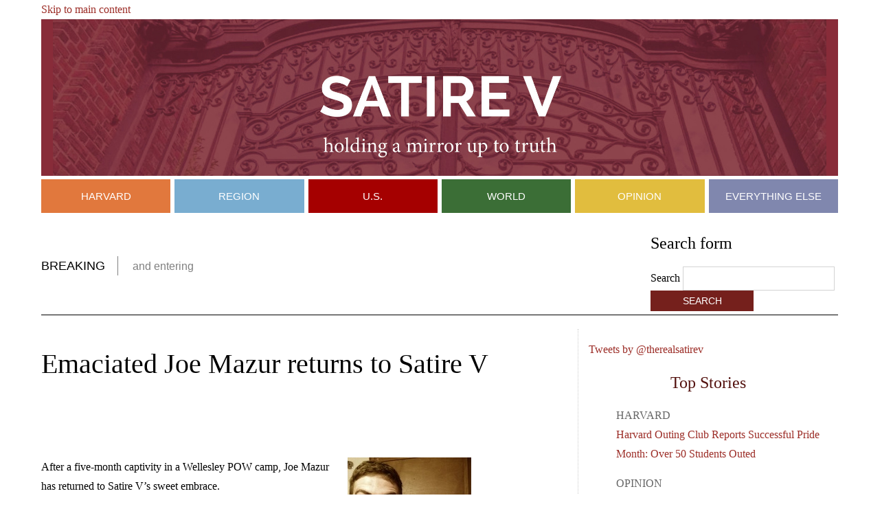

--- FILE ---
content_type: text/html; charset=utf-8
request_url: https://www.satirev.org/everything-else/emaciated-joe-mazur-returns-satire-v
body_size: 5451
content:
<!DOCTYPE html PUBLIC "-//W3C//DTD XHTML+RDFa 1.0//EN"
  "http://www.w3.org/MarkUp/DTD/xhtml-rdfa-1.dtd">
<html xmlns="http://www.w3.org/1999/xhtml" xml:lang="en" version="XHTML+RDFa 1.0" dir="ltr"
  xmlns:content="http://purl.org/rss/1.0/modules/content/"
  xmlns:dc="http://purl.org/dc/terms/"
  xmlns:foaf="http://xmlns.com/foaf/0.1/"
  xmlns:og="http://ogp.me/ns#"
  xmlns:rdfs="http://www.w3.org/2000/01/rdf-schema#"
  xmlns:sioc="http://rdfs.org/sioc/ns#"
  xmlns:sioct="http://rdfs.org/sioc/types#"
  xmlns:skos="http://www.w3.org/2004/02/skos/core#"
  xmlns:xsd="http://www.w3.org/2001/XMLSchema#">

<head profile="http://www.w3.org/1999/xhtml/vocab">
  <meta http-equiv="Content-Type" content="text/html; charset=utf-8" />
<meta property="og:site_name" content="Satire V" />
<link rel="shortcut icon" href="https://satirev.org/sites/default/files/Satire%20V%20favicon.png" type="image/png" />
<meta property="og:type" content="article" />
<meta property="og:url" content="https://satirev.org/everything-else/emaciated-joe-mazur-returns-satire-v" />
<meta property="og:image" content="https://satirev.org/sites/default/files/styles/thumbnail/public/field/image/mazurredone.jpg?itok=kGTWcwhZ" />
<meta property="og:description" content="After a five-month captivity in a Wellesley POW camp, Joe Mazur has returned to Satire V’s sweet embrace.“I’m so cold,” said Mazur, shivering in Satire V’s arms.&amp;amp;nbsp; “But I…I never stopped thinking " />
<meta property="og:title" content="Emaciated Joe Mazur returns to Satire V" />
<meta name="description" content="After a five-month captivity in a Wellesley POW camp, Joe Mazur has returned to Satire V’s sweet embrace. “I’m so cold,” said Mazur, shivering in Satire V’s arms.  “But I…I never stopped thinking about you.”" />
<meta name="generator" content="Drupal 7 (http://drupal.org)" />
<link rel="canonical" href="https://satirev.org/everything-else/emaciated-joe-mazur-returns-satire-v" />
<link rel="shortlink" href="https://satirev.org/node/436" />
  <title>Emaciated Joe Mazur returns to Satire V | SatireV</title>
  <style type="text/css" media="all">
@import url("https://satirev.org/modules/system/system.base.css?ro8nsy");
@import url("https://satirev.org/modules/system/system.menus.css?ro8nsy");
@import url("https://satirev.org/modules/system/system.messages.css?ro8nsy");
@import url("https://satirev.org/modules/system/system.theme.css?ro8nsy");
</style>
<style type="text/css" media="all">
@import url("https://satirev.org/modules/comment/comment.css?ro8nsy");
@import url("https://satirev.org/modules/field/theme/field.css?ro8nsy");
@import url("https://satirev.org/modules/node/node.css?ro8nsy");
@import url("https://satirev.org/modules/search/search.css?ro8nsy");
@import url("https://satirev.org/modules/user/user.css?ro8nsy");
@import url("https://satirev.org/sites/all/modules/views/css/views.css?ro8nsy");
</style>
<style type="text/css" media="all">
@import url("https://satirev.org/sites/all/modules/ctools/css/ctools.css?ro8nsy");
</style>
<style type="text/css" media="all">
@import url("https://satirev.org/sites/all/themes/crimsonion/fonts.css?ro8nsy");
@import url("https://satirev.org/sites/all/themes/crimsonion/style.css?ro8nsy");
</style>
  <script type="text/javascript" src="https://satirev.org/misc/jquery.js?v=1.4.4"></script>
<script type="text/javascript" src="https://satirev.org/misc/jquery.once.js?v=1.2"></script>
<script type="text/javascript" src="https://satirev.org/misc/drupal.js?ro8nsy"></script>
<script type="text/javascript" src="https://satirev.org/sites/all/modules/google_analytics/googleanalytics.js?ro8nsy"></script>
<script type="text/javascript">
<!--//--><![CDATA[//><!--
(function(i,s,o,g,r,a,m){i["GoogleAnalyticsObject"]=r;i[r]=i[r]||function(){(i[r].q=i[r].q||[]).push(arguments)},i[r].l=1*new Date();a=s.createElement(o),m=s.getElementsByTagName(o)[0];a.async=1;a.src=g;m.parentNode.insertBefore(a,m)})(window,document,"script","https://www.google-analytics.com/analytics.js","ga");ga("create", "UA-39140067-1", {"cookieDomain":"auto"});ga("send", "pageview");
//--><!]]>
</script>
<script type="text/javascript">
<!--//--><![CDATA[//><!--
jQuery.extend(Drupal.settings, {"basePath":"\/","pathPrefix":"","ajaxPageState":{"theme":"crimsonion","theme_token":"hoSuDJVfk2h1UzUw6x1YnxPfyH5gL0M65svldutVwVc","js":{"misc\/jquery.js":1,"misc\/jquery.once.js":1,"misc\/drupal.js":1,"sites\/all\/modules\/google_analytics\/googleanalytics.js":1,"0":1},"css":{"modules\/system\/system.base.css":1,"modules\/system\/system.menus.css":1,"modules\/system\/system.messages.css":1,"modules\/system\/system.theme.css":1,"modules\/comment\/comment.css":1,"modules\/field\/theme\/field.css":1,"modules\/node\/node.css":1,"modules\/search\/search.css":1,"modules\/user\/user.css":1,"sites\/all\/modules\/views\/css\/views.css":1,"sites\/all\/modules\/ctools\/css\/ctools.css":1,"sites\/all\/themes\/crimsonion\/fonts.css":1,"sites\/all\/themes\/crimsonion\/style.css":1}},"googleanalytics":{"trackOutbound":1,"trackMailto":1,"trackDownload":1,"trackDownloadExtensions":"7z|aac|arc|arj|asf|asx|avi|bin|csv|doc(x|m)?|dot(x|m)?|exe|flv|gif|gz|gzip|hqx|jar|jpe?g|js|mp(2|3|4|e?g)|mov(ie)?|msi|msp|pdf|phps|png|ppt(x|m)?|pot(x|m)?|pps(x|m)?|ppam|sld(x|m)?|thmx|qtm?|ra(m|r)?|sea|sit|tar|tgz|torrent|txt|wav|wma|wmv|wpd|xls(x|m|b)?|xlt(x|m)|xlam|xml|z|zip"},"urlIsAjaxTrusted":{"\/everything-else\/emaciated-joe-mazur-returns-satire-v":true}});
//--><!]]>
</script>
</head>
<body class="html not-front not-logged-in no-sidebars page-node page-node- page-node-436 node-type-article" >
  <div id="skip-link">
    <a href="#main-content" class="element-invisible element-focusable">Skip to main content</a>
  </div>
    
	<header>
		<div id="header-inner">
			<h1><a href="/" title="Home">SatireV</a></h1>
		</div>
		<nav>
			  <div class="region region-nav">
    <div id="block-system-main-menu" class="block block-system block-menu">

    <h2>Main menu</h2>
  
  <div class="content">
    <ul class="menu"><li class="first leaf"><a href="/harvard" title="">Harvard</a></li>
<li class="leaf"><a href="/region" title="">Region</a></li>
<li class="leaf"><a href="/us" title="">U.S.</a></li>
<li class="leaf"><a href="/world" title="">World</a></li>
<li class="leaf"><a href="/opinion" title="">Opinion</a></li>
<li class="last leaf"><a href="/everything-else" title="">Everything Else</a></li>
</ul>  </div>
</div>
  </div>
		</nav>
	</header>
	<div id="breaking">
		<div id="breaking-inner">
			<div id="breaking-far-inner">
				<div id="breaking-left">
					  <div class="region region-breaking">
    <div id="block-views-breaking-news-block" class="block block-views">

    
  <div class="content">
    <div class="view view-breaking-news view-id-breaking_news view-display-id-block breaking-news view-dom-id-d70c639d00a7fa83faa04fd1d7b2719a">
        
  
  
      <div class="view-content">
        <div class="views-row views-row-1 views-row-odd views-row-first views-row-last">
      
  <span class="views-field views-field-title">        <span class="field-content"><h2>Breaking</h2>
and entering
</span>  </span>  </div>
    </div>
  
  
  
  
  
  
</div>  </div>
</div>
  </div>
					<div class="claritin"></div>
				</div>
				<div id="breaking-right">
					  <div class="region region-search">
    <div id="block-search-form" class="block block-search">

    
  <div class="content">
    <form action="/everything-else/emaciated-joe-mazur-returns-satire-v" method="post" id="search-block-form" accept-charset="UTF-8"><div><div class="container-inline">
      <h2 class="element-invisible">Search form</h2>
    <div class="form-item form-type-textfield form-item-search-block-form">
  <label class="element-invisible" for="edit-search-block-form--2">Search </label>
 <input title="Enter the terms you wish to search for." type="text" id="edit-search-block-form--2" name="search_block_form" value="" size="15" maxlength="128" class="form-text" />
</div>
<div class="form-actions form-wrapper" id="edit-actions"><input type="submit" id="edit-submit" name="op" value="Search" class="form-submit" /></div><input type="hidden" name="form_build_id" value="form-2LegcDOAdgKiRf5BVpfFjwhna0PX4PutRSbMLd_bDyk" />
<input type="hidden" name="form_id" value="search_block_form" />
</div>
</div></form>  </div>
</div>
  </div>
				</div>
			</div>
		</div>
	</div>
	<div id="content">
		<div id="content-inner">
						
						
							<h1>Emaciated Joe Mazur returns to Satire V</h1>
						
			  <div class="region region-content">
    <div id="block-block-8" class="block block-block">

    
  <div class="content">
    <!-- AddThis Button BEGIN -->
<div class="addthis_toolbox addthis_default_style">
<a class="addthis_button_facebook_like" fb:like:layout="button_count"></a>
<a class="addthis_button_tweet"></a>
</div>
<script type="text/javascript">var addthis_config = {"data_track_addressbar":true};</script>
<script type="text/javascript" src="//s7.addthis.com/js/300/addthis_widget.js#pubid=ra-5251cf1558355546"></script>
<!-- AddThis Button END -->  </div>
</div>
<div id="block-block-7" class="block block-block">

    
  <div class="content">
    <script type="text/javascript"><!--
google_ad_client = "ca-pub-4106122096695315";
/* Top of Article */
google_ad_slot = "7504143187";
google_ad_width = 468;
google_ad_height = 60;
//-->
</script>
<script type="text/javascript"
src="//pagead2.googlesyndication.com/pagead/show_ads.js">
</script>  </div>
</div>
<div id="block-system-main" class="block block-system">

    
  <div class="content">
    <div id="node-436" class="node node-article clearfix" about="/everything-else/emaciated-joe-mazur-returns-satire-v" typeof="sioc:Item foaf:Document">

     <span property="dc:title" content="Emaciated Joe Mazur returns to Satire V" class="rdf-meta element-hidden"></span><span property="sioc:num_replies" content="0" datatype="xsd:integer" class="rdf-meta element-hidden"></span>  
<div class="content clearfix">

	<div id="article-picture">
					<div class="field field-name-field-image field-type-image field-label-hidden"><div class="field-items"><div class="field-item even" rel="og:image rdfs:seeAlso" resource="https://satirev.org/sites/default/files/styles/large/public/field/image/mazurredone.jpg?itok=jwL5HBhJ"><img typeof="foaf:Image" src="https://satirev.org/sites/default/files/styles/large/public/field/image/mazurredone.jpg?itok=jwL5HBhJ" alt="" /></div></div></div>							<div id="article-caption"><div class="field field-name-field-caption field-type-text field-label-hidden"><div class="field-items"><div class="field-item even">Mazur, during his captivity.</div></div></div></div>
						</div>
	
	<div id="article-teaser">
			</div>
	
	<div id="article-content">

	<div class="field field-name-body field-type-text-with-summary field-label-hidden"><div class="field-items"><div class="field-item even" property="content:encoded"><p class="MsoNormal"><span style="line-height: 1.538em;">After a five-month captivity in a Wellesley POW camp, Joe Mazur has returned to Satire V’s sweet embrace.</span></p>
<p class="MsoNormal"><span style="line-height: 1.538em;">“I’m so cold,” said Mazur, shivering in Satire V’s arms.</span><span style="line-height: 1.538em;">  </span><span style="line-height: 1.538em;">“But I…I never stopped thinking about you.”</span></p>
<p class="MsoNormal"><span style="line-height: 1.538em;">Mazur, who disappeared on the Wellesley campus after a series of happy accidents, was held at an unknown location for many months, forcing him to miss Satire V meeting after Satire V meeting.</span></p>
<p class="MsoNormal"><span style="line-height: 1.538em;">After killing literally a bus-full of Wellesley armed guards, Mazur traversed the 40 miles back to Harvard barefoot, subsisting solely on airplane peanuts and the music in his heart.</span><span style="line-height: 1.538em;"> </span></p>
<p class="MsoNormal"><span style="line-height: 1.538em;">“The glass in my feet may be broken but my heart isn’t,” said Mazur, who then promised never to miss another Satire V meeting again.</span></p>
</div></div></div><div class="field field-name-field-year field-type-number-integer field-label-hidden"><div class="field-items"><div class="field-item even">© 2013</div></div></div><div class="field field-name-field-category field-type-taxonomy-term-reference field-label-above"><div class="field-label">Category:&nbsp;</div><div class="field-items"><div class="field-item even"><a href="/everything-else" typeof="skos:Concept" property="rdfs:label skos:prefLabel" datatype="">Everything Else</a></div></div></div><div class="field field-name-field-tags field-type-taxonomy-term-reference field-label-above"><div class="field-label">Tags:&nbsp;</div><div class="field-items"><div class="field-item even" rel="dc:subject"><a href="/joe" typeof="skos:Concept" property="rdfs:label skos:prefLabel" datatype="">Joe</a></div><div class="field-item odd" rel="dc:subject"><a href="/mazur" typeof="skos:Concept" property="rdfs:label skos:prefLabel" datatype="">Mazur</a></div><div class="field-item even" rel="dc:subject"><a href="/wellesley" typeof="skos:Concept" property="rdfs:label skos:prefLabel" datatype="">Wellesley</a></div></div></div>  </div>
  
  
</div>

</div>  </div>
</div>
  </div>
		</div>
		<div id="top-stories">
			  <div class="region region-top">
    <div id="block-block-12" class="block block-block">

    
  <div class="content">
                <p><a class="twitter-timeline"  href="https://twitter.com/therealsatirev" data-widget-id="640630366043303936" height="500">Tweets by @therealsatirev</a>
            <script>!function(d,s,id){var js,fjs=d.getElementsByTagName(s)[0],p=/^http:/.test(d.location)?'http':'https';if(!d.getElementById(id)){js=d.createElement(s);js.id=id;js.src=p+"://platform.twitter.com/widgets.js";fjs.parentNode.insertBefore(js,fjs);}}(document,"script","twitter-wjs");</script></p>
            </div>
</div>
<div id="block-views-top-stories-block" class="block block-views">

    <h2>Top Stories</h2>
  
  <div class="content">
    <div class="view view-top-stories view-id-top_stories view-display-id-block view-dom-id-4a52b40528387da8857aa82578ad6f70">
        
  
  
      <div class="view-content">
      <div class="item-list">    <ul>          <li class="views-row views-row-1 views-row-odd views-row-first">  
  <div class="views-field views-field-field-category">        <div class="field-content"><a href="/harvard" typeof="skos:Concept" property="rdfs:label skos:prefLabel" datatype="">Harvard</a></div>  </div>  
  <div class="views-field views-field-title">        <span class="field-content"><a href="/harvard/harvard-outing-club-reports-successful-pride-month-over-50-students-outed">Harvard Outing Club Reports Successful Pride Month: Over 50 Students Outed</a></span>  </div></li>
          <li class="views-row views-row-2 views-row-even">  
  <div class="views-field views-field-field-category">        <div class="field-content"><a href="/opinion" typeof="skos:Concept" property="rdfs:label skos:prefLabel" datatype="">Opinion</a></div>  </div>  
  <div class="views-field views-field-title">        <span class="field-content"><a href="/opinion/it%E2%80%99s-not-easy-being-ally-why-i%E2%80%99m-hero-pride-month">It’s Not Easy Being an Ally: Why I’m the Hero of Pride Month</a></span>  </div></li>
          <li class="views-row views-row-3 views-row-odd">  
  <div class="views-field views-field-field-category">        <div class="field-content"><a href="/us" typeof="skos:Concept" property="rdfs:label skos:prefLabel" datatype="">U.S.</a></div>  </div>  
  <div class="views-field views-field-title">        <span class="field-content"><a href="/us/democrats-outlaw-heterosexual-marriages">Democrats Outlaw Heterosexual Marriages</a></span>  </div></li>
          <li class="views-row views-row-4 views-row-even">  
  <div class="views-field views-field-field-category">        <div class="field-content"><a href="/opinion" typeof="skos:Concept" property="rdfs:label skos:prefLabel" datatype="">Opinion</a></div>  </div>  
  <div class="views-field views-field-title">        <span class="field-content"><a href="/opinion/not-clickbait-how-feminist-movement-turned-me-gay">Not Clickbait! How the Feminist Movement Turned Me Gay</a></span>  </div></li>
          <li class="views-row views-row-5 views-row-odd views-row-last">  
  <div class="views-field views-field-field-category">        <div class="field-content"><a href="/us" typeof="skos:Concept" property="rdfs:label skos:prefLabel" datatype="">U.S.</a></div>  </div>  
  <div class="views-field views-field-title">        <span class="field-content"><a href="/us/uh-oh-taylor-swift-nervously-reads-lyrics-google-doc-backstage">Uh Oh! Taylor Swift Nervously Reads Lyrics on Google Doc Backstage</a></span>  </div></li>
      </ul></div>    </div>
  
  
  
  
  
  
</div>  </div>
</div>
<div id="block-block-3" class="block block-block">

    
  <div class="content">
    <break>
<p>
</p>
<p>
</p>
<p>
</p>
<p>
</p>
</break>
<script type="text/javascript"><!--
google_ad_client = "ca-pub-4106122096695315";
/* Right */
google_ad_slot = "2394460389";
google_ad_width = 300;
google_ad_height = 250;
//-->
</script>
<script type="text/javascript"
src="//pagead2.googlesyndication.com/pagead/show_ads.js">
</script>  </div>
</div>
  </div>
					</div>
		<div class="claritin"></div>
		<div id="blue">
			  <div class="region region-blue">
    <div id="block-views-highlighted-block" class="block block-views">

    
  <div class="content">
    <div class="view view-highlighted view-id-highlighted view-display-id-block view-dom-id-12604b10b1c60511c61cd511174cf951">
            <div class="view-header">
      <div id="blue-header">
			</div>
<div id="blue-content">
</div>    </div>
  
  
  
      <div class="view-content">
        <div class="views-row views-row-1 views-row-odd views-row-first">
      
  <div class="views-field views-field-field-image">        <div class="field-content"><a href="/us/democrats-outlaw-heterosexual-marriages"><img typeof="foaf:Image" src="https://satirev.org/sites/default/files/styles/thumbnail/public/field/image/Screen%20Shot%202023-06-28%20at%205.58.21%20PM.png?itok=j5iQFf1q" width="100" height="50" alt="" /></a></div>  </div>  
  <div class="views-field views-field-field-category">        <div class="field-content"><a href="/us" typeof="skos:Concept" property="rdfs:label skos:prefLabel" datatype="">U.S.</a></div>  </div>  
  <div class="views-field views-field-title">        <span class="field-content"><a href="/us/democrats-outlaw-heterosexual-marriages">Democrats Outlaw Heterosexual Marriages</a></span>  </div>  </div>
  <div class="views-row views-row-2 views-row-even">
      
  <div class="views-field views-field-field-image">        <div class="field-content"><a href="/opinion/not-clickbait-how-feminist-movement-turned-me-gay"><img typeof="foaf:Image" src="https://satirev.org/sites/default/files/styles/thumbnail/public/field/image/istockphoto-1138297841-612x612.jpeg?itok=7c3QkPlo" width="100" height="67" alt="" /></a></div>  </div>  
  <div class="views-field views-field-field-category">        <div class="field-content"><a href="/opinion" typeof="skos:Concept" property="rdfs:label skos:prefLabel" datatype="">Opinion</a></div>  </div>  
  <div class="views-field views-field-title">        <span class="field-content"><a href="/opinion/not-clickbait-how-feminist-movement-turned-me-gay">Not Clickbait! How the Feminist Movement Turned Me Gay</a></span>  </div>  </div>
  <div class="views-row views-row-3 views-row-odd views-row-last">
      
  <div class="views-field views-field-field-image">        <div class="field-content"><a href="/us/uh-oh-taylor-swift-nervously-reads-lyrics-google-doc-backstage"><img typeof="foaf:Image" src="https://satirev.org/sites/default/files/styles/thumbnail/public/field/image/sub-buzz-14447-1679170744-1.jpg?itok=Nrj_1Yli" width="100" height="65" alt="" /></a></div>  </div>  
  <div class="views-field views-field-field-category">        <div class="field-content"><a href="/us" typeof="skos:Concept" property="rdfs:label skos:prefLabel" datatype="">U.S.</a></div>  </div>  
  <div class="views-field views-field-title">        <span class="field-content"><a href="/us/uh-oh-taylor-swift-nervously-reads-lyrics-google-doc-backstage">Uh Oh! Taylor Swift Nervously Reads Lyrics on Google Doc Backstage</a></span>  </div>  </div>
    </div>
  
  
  
  
      <div class="view-footer">
      <div class="claritin"></div>

    </div>
  
  
</div>  </div>
</div>
<div id="block-block-5" class="block block-block">

    
  <div class="content">
    <div align="center">
<script type="text/javascript"><!--
google_ad_client = "ca-pub-4106122096695315";
/* Homepage Leaderboard */
google_ad_slot = "7661617987";
google_ad_width = 728;
google_ad_height = 90;
//-->
</script>
<script type="text/javascript" src="https://pagead2.googlesyndication.com/pagead/show_ads.js">
</script>
</div>  </div>
</div>
  </div>
		</div>
	</div>
	<footer>
		<div id="footer-inner">
			  <div class="region region-footer">
    <div id="block-block-2" class="block block-block">

    
  <div class="content">
    <ul>
<li><a href="/about">About</a></li>
<li><a href="/comp">Comp</a></li>
<li><a href="/contact">Contact</a></li>
<li><a href="/submit">Submit</a></li>
<li><a href="/privacy">Privacy</a></li>
</ul>
<p>©2023 Satire V</p>
<p>Satire V is intended for readers of age 18 and older.</p>
<p>Content on this website is satirical and should not be construed as fact.</p>
  </div>
</div>
  </div>
		</div>
	</footer>
<script defer src="https://static.cloudflareinsights.com/beacon.min.js/vcd15cbe7772f49c399c6a5babf22c1241717689176015" integrity="sha512-ZpsOmlRQV6y907TI0dKBHq9Md29nnaEIPlkf84rnaERnq6zvWvPUqr2ft8M1aS28oN72PdrCzSjY4U6VaAw1EQ==" data-cf-beacon='{"version":"2024.11.0","token":"a05971bb96a040a68fcadf8a0639661a","r":1,"server_timing":{"name":{"cfCacheStatus":true,"cfEdge":true,"cfExtPri":true,"cfL4":true,"cfOrigin":true,"cfSpeedBrain":true},"location_startswith":null}}' crossorigin="anonymous"></script>
</body>
</html>  </body>
</html>


--- FILE ---
content_type: text/html; charset=utf-8
request_url: https://www.google.com/recaptcha/api2/aframe
body_size: 267
content:
<!DOCTYPE HTML><html><head><meta http-equiv="content-type" content="text/html; charset=UTF-8"></head><body><script nonce="DlOU7F-L2knsKrlhhOZr-A">/** Anti-fraud and anti-abuse applications only. See google.com/recaptcha */ try{var clients={'sodar':'https://pagead2.googlesyndication.com/pagead/sodar?'};window.addEventListener("message",function(a){try{if(a.source===window.parent){var b=JSON.parse(a.data);var c=clients[b['id']];if(c){var d=document.createElement('img');d.src=c+b['params']+'&rc='+(localStorage.getItem("rc::a")?sessionStorage.getItem("rc::b"):"");window.document.body.appendChild(d);sessionStorage.setItem("rc::e",parseInt(sessionStorage.getItem("rc::e")||0)+1);localStorage.setItem("rc::h",'1769151857134');}}}catch(b){}});window.parent.postMessage("_grecaptcha_ready", "*");}catch(b){}</script></body></html>